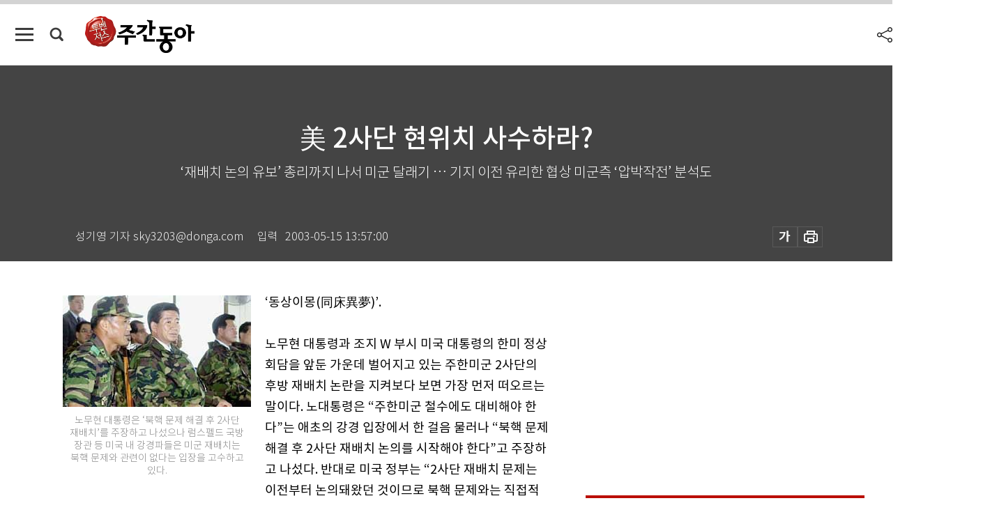

--- FILE ---
content_type: text/html; charset=UTF-8
request_url: https://weekly.donga.com/politics/article/all/11/71184/1
body_size: 16974
content:
<!DOCTYPE html>
<html lang="ko">
<head>
<title>美 2사단 현위치 사수하라?｜주간동아</title>
<meta charset="utf-8" />
<meta http-equiv="X-UA-Compatible" content="IE=edge" />
<meta name='keywords' content='주간동아, 동아일보, 동아닷컴, Weekly.donga.com'>
<meta name='description' content="">
<meta name='writer' content='주간동아'>
<link rel="image_src" href="" />
<link rel='stylesheet' type='text/css' href='https://image.donga.com/magazine/week_w/css/style_sub.css?t=20250410' />
<script data-ad-client='ca-pub-3925768217140661' async src='https://pagead2.googlesyndication.com/pagead/js/adsbygoogle.js'></script>
<!-- dable meta tag -->
<!-- 아이템 ID (필수): 아이템을 식별하기 위해 사용하시는 유일한 키를 입력해 주셔야 하며, 문자 혹은 숫자를 입력하실 수
있으며, 동일한 아이템의 경우, PC와 모바일에서 동일한 아이템 ID 값을 가져야 합니다. -->
<meta content="71184" property="dable:item_id">

<!-- 아이템 작성자(기자명) (필수) -->
<meta content=" 성기영 기자 sky3203@donga.com" property="dable:author">

<!-- 아이템 카테고리 -->
<meta content="정치" property="article:section"> <!-- 메인 카테고리 (필수) -->

<!-- 아이템 작성일(ISO 8601) (필수) -->
<meta content="2003-05-15T13:57:00+09:00" property="article:published_time"> <!-- 예(한국시간 오후 1:20) -->

<meta name='robots' content='max-image-preview:none'/>
<meta property="og:title" content="" />

<meta property="og:type" content="article" />
<meta property="og:site_name" content="주간동아" />
<meta property="og:description" content="" />
<meta property="og:pubdate" content="" />
<meta property='og:url' content='https://weekly.donga.com/politics/article/all/11/71184/1'><meta name='twitter:url' content='https://weekly.donga.com/politics/article/all/11/71184/1' />
<meta name="twitter:card" content="summary_large_image" />
<meta name="twitter:image:src" content="" />
<meta name="twitter:site" content="@dongamedia" />
<meta name="twitter:description" content="" />
<meta name="twitter:title" content="" />
<meta itemprop="name" content="">
<meta itemprop="description" content="">


<link rel='stylesheet' type='text/css' href='https://image.donga.com/magazine/week_m/css/jquery-ui.css' />
<script type="text/javascript" src="https://image.donga.com/donga/js.v.1.0/jquery-latest.js"></script>
<script type='text/javascript' src='https://image.donga.com/donga/js.v.1.0/jquery-ui.js'></script>
<script type='text/javascript' src='https://image.donga.com/donga/js.v.1.0/jquery-cookie.js'></script>
<script type='text/javascript' src='https://image.donga.com/donga/js.v.1.0/donga.js'></script>
<script type="text/javascript" src="https://image.donga.com/donga/js.v.2.0/slick.js"></script>
<link rel="stylesheet" type="text/css" href="https://image.donga.com/donga/css.v.2.0/slick.css"/>
<script type='text/javascript' src="https://image.donga.com/magazine/week_w/js/common.js?t=20260127"></script>
<script async src="https://securepubads.g.doubleclick.net/tag/js/gpt.js"></script>
<script>
  window.googletag = window.googletag || {cmd: []};
  googletag.cmd.push(function() {
    googletag.defineSlot('/106061858/donga_magazine/pc_magazine_300250', [300, 250], 'div-gpt-ad-1697095737422-0').addService(googletag.pubads());
    googletag.defineSlot('/106061858/donga_magazine/pc_magazine_120600', [120, 600], 'div-gpt-ad-1697098371287-0').addService(googletag.pubads());
    googletag.defineSlot('/106061858/pc_magazine_970250_1', [970, 250], 'div-gpt-ad-1697096865331-0').addService(googletag.pubads());
    googletag.defineSlot('/106061858/donga_magazine/pc_magazine_970250_2', [970, 250], 'div-gpt-ad-1697099813812-0').addService(googletag.pubads());
    googletag.pubads().enableSingleRequest();
    googletag.pubads().collapseEmptyDivs();
    googletag.enableServices();
  });
</script>

<script type="text/javascript" src="https://image.donga.com/donga/js.v.1.0/GAbuilder.js?t=20240911"></script>
<script type="text/javascript">
gabuilder = new GAbuilder('GTM-N9BWDNB') ;
let pageviewObj = {
    'up_login_status' : 'N',
        'ep_contentdata_content_id' : '11.71184' ,
        'ep_contentdata_content_title' : '美 2사단 현위치 사수하라?' ,
        'ep_contentdata_delivered_date' : '2003-05-15 13:57:00' ,
        'ep_contentdata_content_category_1depth' : '정치' ,
        'ep_contentdata_content_category_2depth' : '-' ,
        'ep_contentdata_content_type' : '-' ,
        'ep_contentdata_content_tags' : '-' ,
        'ep_contentdata_author_name' : '-' ,
        'ep_contentdata_content_source' : '' ,
        'ep_contentdata_content_multimedia' : '-' ,
        'ep_contentdata_content_characters' : '0' ,
        'ep_contentdata_content_loginwall' : 'N' ,
        'ep_contentdata_content_series' : '-' ,
        'ep_contentdata_content_issue' : '-' ,
        'ep_contentdata_author_dept' : '-'
}
gabuilder.GAScreen(pageviewObj);
</script>

</head>
<body>
    
<!-- Google Tag Manager (noscript) -->
<noscript><iframe src='https://www.googletagmanager.com/ns.html?id=GTM-N9BWDNB' height='0' width='0' style='display:none;visibility:hidden'></iframe></noscript>
<!-- End Google Tag Manager (noscript) -->
        <div id="wrap" class="sub_page">
        <div id="header" class="header view_page">
            <div class="progress_area">
                <div class="progress_bar"></div>
            </div>
            <div class="header_inner">
                <div class="util_box left_box">
                <button class="icon_comm btn_full_menu" type="button"></button>
<button class="icon_comm btn_search" type="button"></button>
<div class="search_box">
    <form action="https://weekly.donga.com/search" method="get">
        <div class="search_bar">
            <input type="text" name="query" id="query" class="top_search" placeholder="검색어를 입력하세요.">
            <button class="icon_comm btn_search" type="submit"></button>
        </div>
    </form>
    <div id="latest_cont" class="latest_cont">
        <div class="list_cont" id="search_saved">
            <span class="tit">최근검색어</span>
            <p class='no_search'>최근 검색어<br /> 내역이 없습니다.</p>
        </div>
        <div id="fun_cont" class="fun_cont">
            <span class='btn_save'>검색어 저장 <button type='button' class='save' data-save='Y'>끄기</button></span>
            <button type="button" class="btn_close icon_com01 close">닫기</button>
        </div>
    </div>
</div>
            <script>
            $('#fun_cont .save').on('click', function () {
                if ( $(this).data('save') == "N" )
                {
                    $(this).data('save', 'Y') ;
                    $(this).html('끄기');
                    $.cookie('WEEKLYsearchWordSave', 'Y', { expires: 365, path: '/', domain: 'donga.com' });
                    $("#latest_cont p").remove() ;
                    $("#latest_cont ul").show() ;

                    let eventObj = {};
                    eventObj = {
                        event_name : 'search_event',
                        ep_button_name : '검색어 저장 켜기',
                        ep_button_area : '헤더',
                        ep_button_category : '공통'
                    }
                    gabuilder.GAEventOBJ(eventObj) ;
                }
                else
                {
                    $(this).data('save', 'N') ;
                    $(this).html('켜기');
                    $.cookie('WEEKLYsearchWordSave', 'N', { expires: 365, path: '/', domain: 'donga.com' });
                    $("#latest_cont ul").hide() ;
                    $("#latest_cont .list_cont .no_search").remove() ;
                    $("#latest_cont .list_cont").append("<p class='no_search'>검색어 저장 기능을<br /> 확인해주세요.</p>") ;

                    let eventObj = {};
                    eventObj = {
                        event_name : 'search_event',
                        ep_button_name : '검색어 저장 끄기',
                        ep_button_area : '헤더',
                        ep_button_category : '공통'
                    }
                    gabuilder.GAEventOBJ(eventObj) ;
                }
                return false;
            });
            $('#latest_cont .btn_del').on('click', function () {
                var word = $(this).data('word') ;
                setCookieSearch(word) ;
                $(this).parent().remove() ;
                return false;
            });
            function setCookieSearch(word)
            {
                $.ajax({
                    type: "GET",
                    url: "https://weekly.donga.com/search?mode=remove&query=" + word ,
                    dataType: "html",
                    success: function (result) {
                    }
                });
            }
            </script>

                </div>
                <h2 class="top_logo">
<a href="https://weekly.donga.com">
    <img src="https://image.donga.com/magazine/week_w/images/common/top_logo.png" alt="주간동아">
</a>
</h2>
<div id="gnb" class="gnb ">
    <ul class="gnb_menu">
        <li><a href="https://weekly.donga.com/coverstory">커버스토리</a></li>
        <li><a href="https://weekly.donga.com/politics">정치</a></li>
        <li><a href="https://weekly.donga.com/economy">경제</a></li>
        <li><a href="https://weekly.donga.com/society">사회</a></li>
        <li><a href="https://weekly.donga.com/inter">국제</a></li>
        <li><a href="https://weekly.donga.com/culture">문화&amp;라이프</a></li>
        <li><a href="https://weekly.donga.com/science">IT&amp;과학</a></li>
        <li><a href="https://weekly.donga.com/sports">스포츠</a></li>
        <li><a href="https://weekly.donga.com/people">피플</a></li>
    </ul>
</div>
                <div class="scroll_title">
                    <h2 class="current_title">美 2사단 현위치 사수하라?</h2>
                    <button class='btn_editnum'><span class='month'>385</span>호 (2003. 5. 22)</button>
                </div>
                <div class="util_box right_box">
                    <button type="button" class="btn_share"></button>
                    <button type="button" class="btn_reply reply_yes">
                        <span class="replyCnt"></span>
                    </button>
                    <div class='login_wrap '>
    <button class='btn_login'><a href='https://secure.donga.com/membership/login.php?gourl=https%3A%2F%2Fweekly.donga.com%2Fpolitics%2Farticle%2Fall%2F11%2F71184%2F1' data-event_name="click_event" data-ep_button_name="로그인" data-ep_button_area="헤더" data-ep_button_category="공통" class='btn_login_gtm'>로그인</a></button>
    <div class='login_list_wrap'>
        <h2 class='user_name'><a href='https://secure.donga.com/membership/info.php'><span class='name'></span> 님</a></h2>
        <h3 class='menu_title'>내 콘텐츠</h3>
        <ul class='login_list'>
            <li>
                <a href='https://weekly.donga.com/Reporter?m=my'>내 구독 기자</a>
                <a href='https://weekly.donga.com/Series?m=my'>내 구독 연재</a>
            </li>
        </ul>
        <a href='https://secure.donga.com/membership/logout.php?gourl=https%3A%2F%2Fweekly.donga.com%2Fpolitics%2Farticle%2Fall%2F11%2F71184%2F1' class='logout'>로그아웃</a>
    </div>
</div>
                </div>
                <div id="shareLayer" class="share_layer">
                    <span class="title">공유하기</span>
                    <ul class="share_list"></ul>
                    <span class="icon_comm btn_close">닫기</span>
                </div>
            </div>
            <div class="full_menu_wrap">
    <div class="inner">
        <script src = 'https://dimg.donga.com/carriage/WEEKLY/cron/weekly_poster/weekly_poster.0.js?t=20260127'></script>
        <div class="menu_box">
            <ul class="menu_list gnb_list">
                <li><a href="https://weekly.donga.com/coverstory">커버스토리</a></li>
                <li><a href="https://weekly.donga.com/politics">정치</a></li>
                <li><a href="https://weekly.donga.com/economy">경제</a></li>
                <li><a href="https://weekly.donga.com/society">사회</a></li>
                <li><a href="https://weekly.donga.com/inter">국제</a></li>
                <li><a href="https://weekly.donga.com/culture">문화&amp;라이프</a></li>
                <li><a href="https://weekly.donga.com/science">IT&amp;과학</a></li>
                <li><a href="https://weekly.donga.com/sports">스포츠</a></li>
                <li><a href="https://weekly.donga.com/people">피플</a></li>
                <li><a href="https://weekly.donga.com/List">전체기사</a></li>
            </ul>
            <ul class="menu_list etc_list">
                <li><a href="https://weekly.donga.com/Series">연재</a></li>
                <li><a href="https://pf.kakao.com/_ExlPxixj" target='_blank'>기사제보</a></li>
                <li><a href="https://weekly.donga.com/Library?c=new">최신호 목차</a></li>
                <li><a href="https://web.donga.com/order/magazine/subscription.php" target="_blank">구독신청</a></li>
                <li><a href="https://weekly.donga.com/Library">라이브러리</a></li>
                <li><a href="https://weekly.donga.com/Docs?m=ad">광고안내</a></li>
                <li><a href="https://weekly.donga.com/Reporter">기자페이지</a></li>
            </ul>
        </div>
    </div>
</div>
        </div>
    
            <div class="editart_list_wrap">
            <div class="editart_list">
                <div class="title_cont">
                    <h3 class='title'>주간동아 <span class='month_num'>385</span>호</h3>
                    <button class="btn_all"><a href="https://weekly.donga.com/Library?c=385">전체목차보기</a></button>
                    <button class="btn_close"></button>
                    <h4 class='pub_date'>..</h4>
                </div>
                <ul class="editart_list_contents">
                        <li class='list_cate'><h5 class='category'>커버스토리</h5><ul class='contents_list'><li><a href='https://weekly.donga.com/coverstory/article/01/11/71187/1'>전국은 지금   춤의 열기 속으로</a></li><li><a href='https://weekly.donga.com/coverstory/article/01/11/71186/1'>‘왈츠’에서 ‘살사’까지   파란의 100년</a></li><li><a href='https://weekly.donga.com/coverstory/article/01/11/71185/1'>돌리고 돌다 보니 어느새 녹초</a></li></ul></li><li class='list_cate'><h5 class='category'></h5><ul class='contents_list'><li><a href='https://weekly.donga.com//article/02/11/71182/1'>특명! 총선에서 ‘잡초’뽑아라</a></li><li><a href='https://weekly.donga.com//article/02/11/71181/1'>“기호 2번은 지켜가면서 … ”  </a></li><li><a href='https://weekly.donga.com//article/02/11/71180/1'>“지지도 1위 당 왜 깨려 하나”</a></li><li><a href='https://weekly.donga.com//article/02/11/71179/1'>야당 젊은 피도 흐르고 싶어라</a></li><li><a href='https://weekly.donga.com//article/02/11/71165/1'>그를 도시의 ‘관객 사냥 꾼’이라 부른다</a></li><li><a href='https://weekly.donga.com//article/02/11/71164/1'>“ 포스트 송강호 저요 저” </a></li></ul></li><li class='list_cate'><h5 class='category'>정치</h5><ul class='contents_list'><li><a href='https://weekly.donga.com/politics/article/03/11/71184/1'>美 2사단 현위치 사수하라?</a></li><li><a href='https://weekly.donga.com/politics/article/03/11/71183/1'>“창당 주역이 당 이끄는 것이 순리”</a></li><li><a href='https://weekly.donga.com/politics/article/03/11/71174/1'>대사관은 우체국이 아니다.</a></li><li><a href='https://weekly.donga.com/politics/article/03/11/71172/1'>참외밭에서 신발 끈 고쳐 맨 유인태 수석</a></li></ul></li><li class='list_cate'><h5 class='category'>경제</h5><ul class='contents_list'><li><a href='https://weekly.donga.com/economy/article/04/11/71178/1'>안면도 개발 물거품 되나</a></li><li><a href='https://weekly.donga.com/economy/article/04/11/71177/1'>자~ 옷은 인터넷쇼핑몰서 ‘골라 골라’</a></li></ul></li><li class='list_cate'><h5 class='category'>사회</h5><ul class='contents_list'><li><a href='https://weekly.donga.com/society/article/05/11/71173/1'>상처 입은 ‘금통위’ 금리 논의 효과 낼까</a></li><li><a href='https://weekly.donga.com/society/article/05/11/71171/1'>“측정 기준 바꾸면 해결?” 산자부 자동차 연비 무지</a></li><li><a href='https://weekly.donga.com/society/article/05/11/71170/1'>미래의 동량들, 장원 급제를 꿈꾸며</a></li></ul></li><li class='list_cate'><h5 class='category'>국제</h5><ul class='contents_list'><li><a href='https://weekly.donga.com/inter/article/06/11/71188/1'>교황청과 나치 ‘부적절한 거래’</a></li><li><a href='https://weekly.donga.com/inter/article/06/11/71168/1'>부시, 전쟁 끝나도 고민은 계속</a></li><li><a href='https://weekly.donga.com/inter/article/06/11/71167/1'>프랑스, 반전 함성이 한숨으로</a></li></ul></li><li class='list_cate'><h5 class='category'>문화&라이프</h5><ul class='contents_list'><li><a href='https://weekly.donga.com/culture/article/07/11/71169/1'>잡초 뽑기</a></li><li><a href='https://weekly.donga.com/culture/article/07/11/71166/1'>참여정부 문화판 변했군 변했어!</a></li><li><a href='https://weekly.donga.com/culture/article/07/11/71157/1'>20030516 ∼ 20030522</a></li><li><a href='https://weekly.donga.com/culture/article/07/11/71156/1'>거참, 볼수록 신기하고 새롭네</a></li><li><a href='https://weekly.donga.com/culture/article/07/11/71155/1'>“삶의 천국을 원해? … 위선을 걷어내”</a></li><li><a href='https://weekly.donga.com/culture/article/07/11/71154/1'>공업도시 → 미술도시 대변신 … 서울시 ‘벤치마킹’ 훌륭한 모델</a></li><li><a href='https://weekly.donga.com/culture/article/07/11/71153/1'>종이에 옮긴 수목원의  四季</a></li><li><a href='https://weekly.donga.com/culture/article/07/11/71152/1'>한국 지식사회의 서글픈 초상</a></li><li><a href='https://weekly.donga.com/culture/article/07/11/71151/1'>로베르네 집 外</a></li><li><a href='https://weekly.donga.com/culture/article/07/11/71148/1'>‘일지매’ 표창에  ‘센 돌’  급브레이크</a></li><li><a href='https://weekly.donga.com/culture/article/07/11/71146/1'>1년 내내 꽃잔치 ‘거대한 도시정원’</a></li></ul></li><li class='list_cate'><h5 class='category'>IT&과학</h5><ul class='contents_list'><li><a href='https://weekly.donga.com/science/article/08/11/71163/1'>족적이 듣고 혈흔이 증언 범인 꼼짝 마!</a></li><li><a href='https://weekly.donga.com/science/article/08/11/71162/1'>“베트남전 다이옥신 사용량 美 발표의 두 배”</a></li><li><a href='https://weekly.donga.com/science/article/08/11/71161/1'>저작권 논쟁 속편 ‘동영상 서비스’</a></li><li><a href='https://weekly.donga.com/science/article/08/11/71160/1'>걸핏하면 목이 쉬고 컬컬하네</a></li><li><a href='https://weekly.donga.com/science/article/08/11/71159/1'>여름은 여드름 악화시키는 계절</a></li><li><a href='https://weekly.donga.com/science/article/08/11/71158/1'>아래턱 원위치! 외모 콤플렉스여 가라!</a></li><li><a href='https://weekly.donga.com/science/article/08/11/71147/1'>테스토스테론은 남성의 힘</a></li></ul></li><li class='list_cate'><h5 class='category'>스포츠</h5><ul class='contents_list'><li><a href='https://weekly.donga.com/sports/article/09/11/71150/1'>통계조차 없는 국내 골프장  ‘안전사고’</a></li><li><a href='https://weekly.donga.com/sports/article/09/11/71149/1'>“코엘류호 원톱 내가 적임자”</a></li></ul></li><li class='list_cate'><h5 class='category'>피플</h5><ul class='contents_list'><li><a href='https://weekly.donga.com/people/article/10/11/71176/1'>온라인 게임 ‘라그나로크’ 세계 정복 신화창조</a></li><li><a href='https://weekly.donga.com/people/article/10/11/71175/1'>직업 외교관 … 이라크 재건 지휘봉 잡다</a></li><li><a href='https://weekly.donga.com/people/article/10/11/71145/1'>상한가 옥한흠 목사</a></li><li><a href='https://weekly.donga.com/people/article/10/11/71144/1'>“외국인 노동자 차별 이제 그만!”</a></li><li><a href='https://weekly.donga.com/people/article/10/11/71143/1'>일심동체 국토 종단기  ‘책으로’</a></li><li><a href='https://weekly.donga.com/people/article/10/11/71142/1'>쌀과 예술 만나게 한  ‘ 農心 징검다리’</a></li><li><a href='https://weekly.donga.com/people/article/10/11/71141/1'>‘투란도트’ 공연의 숨은 ‘일등 공신’</a></li><li><a href='https://weekly.donga.com/people/article/10/11/71140/1'>함흥차사인 동생이 그리워요</a></li><li><a href='https://weekly.donga.com/people/article/10/11/71139/1'>스포츠 스타,  외교에 적극 활용하길</a></li><li><a href='https://weekly.donga.com/people/article/10/11/71138/1'>사전에 끼워주고 싶지 않은 말 </a></li></ul></li>
                </ul>
            </div>
        </div>        <div id="contents">
            <div class="article_wrap">
                <div class="article_top">
                    <div class="inner">
                        <h3 class="sub_title"></h3>
                        <p class="title_text">美 2사단 현위치 사수하라?</p>
                        <p class="title_sub_text">‘재배치 논의 유보’ 총리까지 나서 미군 달래기 … 기지 이전 유리한 협상 미군측 ‘압박작전’ 분석도</p>
                        <div class="top_below_box">
                            <li class='info_write'><h4 class='info_writer'><p class='name'> 성기영 기자 sky3203@donga.com</p></h4><p class='info_time'>입력<span class='time'>2003-05-15 13:57:00</span></p></li>
                            <div class="util_box">
                                <button type="button" class="btn_util btn_font"></button>
                                <button type="button" class="btn_util btn_print"></button>
                                
                            </div>
                            <div id="fontLayer" class="font_layer">
                                <span class="title">글자크기 설정</span>
                                <span class="font_size">
                                    <button type="button" class="btn_font01">가</button>
                                    <button type="button" class="btn_font02">가</button>
                                    <button type="button" class="btn_font03 on">가</button>
                                    <button type="button" class="btn_font04">가</button>
                                </span>
                                <span class="icon_com01 btn_close">닫기</span>
                            </div>
                        </div>
                    </div>
                </div>
                <div class="article_contents">
                    <div class="inner">
                        <div class="content">
                            <div class="article_view">
                            
                            <div class='photo_left'><img src='https://dimg.donga.com/egc/CDB/WEEKLY/Article/20/03/05/15/200305150500024_1.jpg' alt='美 2사단 현위치 사수하라?'><p class='desc' style='width:270px;'>노무현 대통령은 ‘북핵 문제 해결 후 2사단 재배치’를 주장하고 나섰으나 럼스펠드 국방장관 등 미국 내 강경파들은 미군 재배치는 북핵 문제와 관련이 없다는 입장을 고수하고 있다. 
</p></div>‘동상이몽(同床異夢)’.<br><br>노무현 대통령과 조지 W 부시 미국 대통령의 한미 정상회담을 앞둔 가운데 벌어지고 있는 주한미군 2사단의 후방 재배치 논란을 지켜보다 보면 가장 먼저 떠오르는 말이다. 노대통령은 “주한미군 철수에도 대비해야 한다”는 애초의 강경 입장에서 한 걸음 물러나 “북핵 문제 해결 후 2사단 재배치 논의를 시작해야 한다”고 주장하고 나섰다. 반대로 미국 정부는 “2사단 재배치 문제는 이전부터 논의돼왔던 것이므로 북핵 문제와는 직접적 관련이 없다”는 입장을 고수하고 있다. <br><br>상황이 꼬이는 듯하자 급기야 고건 국무총리가 5월9일 사상 처음으로 미 2사단을 방문해 도로 확장 등 편의시설 제공을 약속하는 ‘새마을운동식’ 접근법까지 동원하기에 이르렀다. 손길승 회장 등 전국경제인연합회(이하 전경련) 일행의 2사단 방문에 이어 이제 정부가 직접 나서 미 2사단을 붙잡아놓기 위해 총력을 다하는 상황이 연출되고 있는 것이다.  <br><br>다행인지 불행인지, 이러한 노력에 힘입어 한미 정상회담 직후 채택될 공동성명에서 2사단 재배치 문제를 장기과제로 넘기기로 사전 합의했다는 소식이 우리측 관계자들의 입을 통해 흘러나오고 있다. 그러나 2사단 재배치 논의를 일단 유예하는 조건으로 미국측에 어떤 ‘선물’을 주었는지에 대해서는 전혀 알려지지 않고 있다. <br><br><b>‘장기과제’ 사전 합의 소식 흘러나와</b><br><br><script type='text/javascript' src='https://image.donga.com/dac/MAGAZINE/PC/magazine_common_view_middle_5para_01.js'></script><br><br>주한미군 재배치 문제는 사실 여중생 장갑차 사망사건 이후 반미 기류 속에서 불거진 문제도 아니고 노대통령 취임 이후 새롭게 제기된 이슈도 아니다. 거슬러 올라가면 미 의회가 1989년 냉전종식의 분위기 속에서 ‘넌-워너 수정안’을 통과시키면서 3단계 주한미군 조정안을 마련할 때부터 예고되었던 사안으로, 90년대 초 미 의회의 동아시아전략구상(EASI)에서도 중요하게 언급됐었다. <br><br>미국은 9·11 테러 이후 군체계를 해군과 공군 위주의 신속대응군 체제로 재편하겠다는 계획을 세운 바 있다. 주한미군도 이 같은 전략 변화에 따른 조정이 필요한 것은 불문가지의 사실. 미국의 한 군사 소식통은 “한반도 핵 위기가 불거진 상황에서 주한미군 재배치 문제가 전면에 떠올라 유감이지만 주한미군 재배치의 근본 목적은 해외 주둔 미군의 전반적 전략 개념 변화에 따른 것”이라고 설명했다. 워싱턴의 한 외교 소식통 역시 “최근 한국 정부가 2사단 재배치 문제를 놓고 미국 정부를 상대로 막후 협상을 벌이는 데 대해 미국 정부 내의 분위기는 다소 냉소적”이라고 말했다. <br><br>그래서 일부에서는 이미 2사단 후방 배치 문제를 놓고 미 정부 내 강경파의 ‘노무현 길들이기’가 시작된 것 아니냐는 이야기도 나오고 있는 상황이다. 미국이 최근 ‘북핵 딜레마’에 빠진 노무현 정부에게 ‘재배치 이전 한미 간 협의’라는 유인구를 던지면서 노대통령의 헛스윙을 유도하고 있다는 것. 그렇지 않아도 한국 내에서의 미군 철수 논란과 반미감정을 탐탁지 않게 여기던 미국은 북핵 딜레마에 빠진 한국 정부의 처지를 활용해 향후 기지 이전 협상에서 유리한 고지를 차지하기 위해 다양한 포석을 구사하고 있다는 분석이다.<br><br>그동안 몇 차례에 걸친 미군 철수의 역사를 보더라도, 닉슨 대통령 시절이나 카터 대통령 시절 모두 미국이 한국 정부와의 협의 없이 철군을 단행함으로써 미군 철수 문제가 국내 정치 문제로 비화하는 경우가 적지 않았다. 이런 점을 감안할 때 미군의 일방적 재배치는 국내 정치적으로 노대통령에게 부담스런 상황으로 이어질 수도 있다. 미국 역시 이런 점을 읽고 노대통령을 압박하고 있다는 것이다. <br><br>미국은 이미 1990년 내놓은 EASI에서 현재 논란이 되고 있는 주한미군 2사단 후방배치안을 포함, 동아시아 주둔 미군을 재조정해 군사능력 향상에 상응하는 만큼의 지상군 병력을 줄여 이 지역 전력의 내실화를 꾀하겠다는 방침을 밝힌 바 있다. 지금처럼 비무장지대 코앞에 정예병력을 전진배치해 놓는 방식은 변화된 전략 개념을 반영하지 못하고 있다는 판단에 따른 것이다. <br><br>그러나 일부 비판론자들은 2사단의 한강 이남 배치를 또 다른 맥락에서 해석하기도 한다. 이들은 미국의 2사단 재배치론에는 2사단 병력을 북한의 장거리포와 다연장포 사거리에서 빼내려고 하는 의도가 깔려 있다고 주장한다. 미국은 이를 통해 자국 해·공군이 북한을 공격하는 데 따른 장애물을 제거하겠다는 속내를 깔고 있다는 것이다. 이들 비판론자들은 휴전선 일대에 집중배치되어 있는 북한의 장거리포가 유사시 서울과 수도권 내 미군시설을 ‘인질’로 삼기 위한 것이라는 점을 강조한다. <br><br><b>美 보수파 “한국 방어 능력 충분”</b><br><br>그러나 미국측 관계자들은 이러한 지적을 강하게 부인하고 있다. 미국 내 보수세력의 목소리를 대변하는 케이토 연구소의 더글러스 밴도우 연구원은 “한국에서 미군이 환영받지 못한다면 더 이상 주둔할 필요가 없다”면서 “주한미군이 철수하더라도 한국이 자체 방어할 수 있는 능력은 충분하다”고 주장했다. 그는 미국 내 싱크탱크의 안보 전문가들 중에서도 주한미군 철수를 가장 강력하게 주장해온 사람 중 한 명이다. <br><br>지금까지의 전개 과정만을 놓고 보면 일단 한미 정상회담을 통해 2사단 재배치 문제만큼은 한국의 의도대로 갈등을 봉합하는 선에서 마무리될 것으로 보인다. 그러나 이러한 ‘긍정적’ 신호에도 여전히 워싱턴의 시각이 크게 달라졌다는 증거가 보이지 않는다. 노대통령이 ‘북핵 해결 후 주한미군 재배치’를 언급한 4월11일 이후 한국언론을 통해 전달된 미 국방부 관계자의 반응은 대부분 “북핵 해결 이후까지 기다릴 필요가 없다”는 것으로 요약된다. 2사단 재배치 문제가 지금 당장 시행될 사안이 아니라 한국과의 협의 하에 청사진을 만든 다음 몇 년에 걸쳐 추진될 사항인 만큼 ‘북핵’이라는 변수 때문에 이를 마냥 늦출 필요는 없다는 것이다. <br><br>설령 미국이 ‘북핵 해결 이후 재배치’라는 한국측 입장에 동의한다 하더라도 어디까지를 ‘북핵 해결’로 보아야 할 것인지도 여전히 과제로 남아 있다. 완전한 핵 동결 선언까지를 북핵 해결로 보고 2사단 재배치 논의를 재개할 것인지, 아니면 중유 공급 재개 단계에서 2사단 문제를 논의할 수 있을 것인지가 또 하나의 관건이라는 것. <br><br>한미 정상회담을 앞두고 워싱턴에서 상황을 지켜보고 있는 한국 전문가들의 견해 역시 이러한 분석과 크게 다르지 않다. 미국 국방연구원 캐티 오 책임연구원은 “한미 간의 불편한 관계로 인해 미국의 2사단 재배치 논의를 사실 그대로 받아들이려고 하지 않고 확대해석하는 것이 가장 큰 문제”라고 지적했다. 오연구원은 또 “2사단 재배치 문제를 무조건 북핵 문제와 연결지어 해석하려는 태도로는 미국이 한국 정부에 공감하게 하기 어려울 것”이라고 지적하기도 했다. 주한미군뿐만이 아닌, 독일 등에 주둔한 해외 주둔 미군 전반에 대한 재조정 과정에서 나오는 이야기를 북핵 문제와 연결짓는 것은 ‘우물 안 개구리식’ 사고라는 것이다. <br><br>그런 의미에서 한미 정상회담을 통해 2사단 재배치 논의를 유예한다고 하더라도 이는 문제의 해결이 아니라 시작이라는 관점이 더욱 설득력을 얻고 있다. 국방부에서는 2사단 이전을 위한 대체 부지 마련을 위해 수조원의 예산과 30년 정도의 기간이 소요될 것이라고 분석한 바 있다.<br><br>
                            </div>
                            <div class="article_bottom">
                                <!-- 키워드 -->
                                
                                <!-- //키워드 -->
                                <!-- 관련 기획/연재 -->
                                
                                <!-- //관련 기획/연재 -->
                                
                                <!-- //댓글 -->
                                                    <div class="reply_wrap">
                        <div class="reply_box">
                            <link rel='stylesheet' type='text/css' href='https://image.donga.com/donga/css.v.2.0/donga_reply.css?t=20230913' />
                            <script type='text/javascript' src='https://image.donga.com/donga/js.v.4.0/spintop-comment.js?t=20230913'></script>
                            <a name='replyLayer'></a>
                            <div class="reply_top">
                                <span class="title">댓글</span>
                                <span class="txt"><em id='replyCnt' class='replyCnt'>0</em>개</span>
                            </div>
                            <div class='login_box'><a href='javascript:void(0);'  onclick="javascript:gabuilder.setMakeCookiePV('댓글', 'ga4Articleinfo', 'donga.com', 10, 'https://secure.donga.com/membership/login.php?gourl=https%3A%2F%2Fweekly.donga.com%2Fpolitics%2Farticle%2Fall%2F11%2F71184%2F1?comm'); return false;">의견을 남겨주세요. </a></div>
                            <div id='spinTopBestLayer' class='reply_con'></div>
                            <div class="more" style="display:block">
                                <a href="javascript:void(0);" class="btn_more" onclick="javascript:replyLayerPopup();" >
                                    <span class="txt_more">전체 댓글 <span class="replyCnt">0</span>개 보기</span>
                                    <span class="icon_com icon_more"></span>
                                </a>
                            </div>
                        </div>
                    </div>
                    <div id="replyLayerPopup">
                        <div class="reply_layer_con">
                            <div class="reply_box">
                                <a name='replyLayer'></a>
                                <div class="reply_top_wrap">
                                    <div class="reply_top">
                                        <span class="title">댓글</span>
                                        <span class="txt"><em class='replyCnt'>0</em>개</span>
                                    </div>
                                    <span class="layer_close" onclick="javascript:return replyPopupObj.hide();">닫기</span>
                                </div>
                                <div id="spinTopLayer"></div>
                            </div>
                            <div id="reply_gather"></div>
                        </div>
                    </div>

                            </div>
                        </div>
                        <!-- EAST -->
                        <div class="aside">
                            <div class="aside_top_ad">
                                <div class="tem_ad02"><!-- /106061858/donga_magazine/pc_magazine_300250 -->
<div id='div-gpt-ad-1697095737422-0' style='min-width: 300px; min-height: 250px;'>
  <script>
    googletag.cmd.push(function() { googletag.display('div-gpt-ad-1697095737422-0'); });
  </script>
</div></div>
                            </div>
                            <div class="aside_track prjct_srs">
                                <div class="aside_list_box prjct_srs">
                                    <ul class="aside_slide_list">
                                        <li class='list_item'><div class='title_cont'><h4 class='sub_title'>기획·연재</h4><h3 class='title'><a href='https://weekly.donga.com/Series?c=990456' data-event_name="click_content_event" data-ep_button_name="투(投)벤저스" data-ep_button_area="기획·연재" data-ep_button_category="기사뷰">투(投)벤저스</a></h3><button type='button' class='btn_subscribe'  data-scrap='990456' data-scrap_type='series' data-scrap_name='투(投)벤저스' data-scrap_idx='/economy/article/04/13/6072409/1' >구독</button></div><div class='list_cont'><a href='https://weekly.donga.com/economy/article/04/13/6072409/1' data-event_name="click_content_event" data-ep_button_name="메모리 반도체 ‘금값’에 노트북 등 전자제품 가격 급등" data-ep_button_area="기획·연재" data-ep_button_category="기사뷰">
                    <div class='thumb'><img src='https://dimg.donga.com/a/150/90/90/1/ugc/CDB/WEEKLY/Article/69/77/1c/81/69771c8106cea0a0a0a.png' alt=''></div>
                    <div class='info'>
                    <p>메모리 반도체 ‘금값’에 노트북 등 전자제품 가격 급등</p>
                    </div>
                    </a><a href='https://weekly.donga.com/economy/article/04/13/6072385/1' data-event_name="click_content_event" data-ep_button_name="[영상] “친환경 선박, 방산 수주 증가… 국내 조선업 호황 몇십 년 이어질 듯”" data-ep_button_area="기획·연재" data-ep_button_category="기사뷰">
                    <div class='thumb'><img src='https://dimg.donga.com/a/150/90/90/1/ugc/CDB/WEEKLY/Article/69/77/1c/45/69771c450776a0a0a0a.jpg' alt=''></div>
                    <div class='info'>
                    <p>[영상] “친환경 선박, 방산 수주 증가… 국내 조선업 호황 몇십 년 이어질 듯”</p>
                    </div>
                    </a><a href='https://weekly.donga.com/economy/article/04/13/6072370/1' data-event_name="click_content_event" data-ep_button_name="다시 부상한 트럼프發 불확실성… 단기 노이즈 가능성" data-ep_button_area="기획·연재" data-ep_button_category="기사뷰">
                    <div class='thumb'><img src='https://dimg.donga.com/a/150/90/90/1/ugc/CDB/WEEKLY/Article/69/76/a6/d9/6976a6d905dfa0a0a0a.png' alt=''></div>
                    <div class='info'>
                    <p>다시 부상한 트럼프發 불확실성… 단기 노이즈 가능성</p>
                    </div>
                    </a></div></li><li class='list_item'><div class='title_cont'><h4 class='sub_title'>기획·연재</h4><h3 class='title'><a href='https://weekly.donga.com/Series?c=990466' data-event_name="click_content_event" data-ep_button_name="돈의 심리" data-ep_button_area="기획·연재" data-ep_button_category="기사뷰">돈의 심리</a></h3><button type='button' class='btn_subscribe'  data-scrap='990466' data-scrap_type='series' data-scrap_name='돈의 심리' data-scrap_idx='//article/990466/13/6072775/1' >구독</button></div><div class='list_cont'><a href='https://weekly.donga.com//article/990466/13/6072775/1' data-event_name="click_content_event" data-ep_button_name="상승장에서 번 큰돈, 실력일까 운일까" data-ep_button_area="기획·연재" data-ep_button_category="기사뷰">
                    <div class='thumb'><img src='https://dimg.donga.com/a/150/90/90/1/ugc/CDB/WEEKLY/Article/69/73/36/89/697336892516a0a0a0a.jpg' alt=''></div>
                    <div class='info'>
                    <p>상승장에서 번 큰돈, 실력일까 운일까</p>
                    </div>
                    </a><a href='https://weekly.donga.com//article/990466/13/6061423/1' data-event_name="click_content_event" data-ep_button_name="부자가 돈보다 중요하게 생각하는 건 시간" data-ep_button_area="기획·연재" data-ep_button_category="기사뷰">
                    <div class='thumb'><img src='https://dimg.donga.com/a/150/90/90/1/ugc/CDB/WEEKLY/Article/69/69/f0/48/6969f048264da0a0a0a.jpg' alt=''></div>
                    <div class='info'>
                    <p>부자가 돈보다 중요하게 생각하는 건 시간</p>
                    </div>
                    </a><a href='https://weekly.donga.com//article/990466/13/6051571/1' data-event_name="click_content_event" data-ep_button_name="주택 보유세 올리면 집값도 뛴다" data-ep_button_area="기획·연재" data-ep_button_category="기사뷰">
                    <div class='thumb'><img src='https://dimg.donga.com/a/150/90/90/1/ugc/CDB/WEEKLY/Article/69/61/a2/7b/6961a27b1fd3a0a0a0a.png' alt=''></div>
                    <div class='info'>
                    <p>주택 보유세 올리면 집값도 뛴다</p>
                    </div>
                    </a></div></li><li class='list_item'><div class='title_cont'><h4 class='sub_title'>기획·연재</h4><h3 class='title'><a href='https://weekly.donga.com/Series?c=990927' data-event_name="click_content_event" data-ep_button_name="위클리 해축" data-ep_button_area="기획·연재" data-ep_button_category="기사뷰">위클리 해축</a></h3><button type='button' class='btn_subscribe'  data-scrap='990927' data-scrap_type='series' data-scrap_name='위클리 해축' data-scrap_idx='//article/990927/13/6072262/1' >구독</button></div><div class='list_cont'><a href='https://weekly.donga.com//article/990927/13/6072262/1' data-event_name="click_content_event" data-ep_button_name="승률 36%에 구단 탓까지… 맨유, 아모링 감독 전격 경질" data-ep_button_area="기획·연재" data-ep_button_category="기사뷰">
                    <div class='thumb'><img src='https://dimg.donga.com/a/150/90/90/1/ugc/CDB/WEEKLY/Article/69/73/01/d5/697301d50948a0a0a0a.jpg' alt=''></div>
                    <div class='info'>
                    <p>승률 36%에 구단 탓까지… 맨유, 아모링 감독 전격 경질</p>
                    </div>
                    </a><a href='https://weekly.donga.com//article/990927/13/6061492/1' data-event_name="click_content_event" data-ep_button_name="‘아스널 전술의 시작과 끝’ 라이스, EPL과 월드컵 동시 우승 노린다" data-ep_button_area="기획·연재" data-ep_button_category="기사뷰">
                    <div class='thumb'><img src='https://dimg.donga.com/a/150/90/90/1/ugc/CDB/WEEKLY/Article/69/69/f5/ac/6969f5ac0d04a0a0a0a.jpg' alt=''></div>
                    <div class='info'>
                    <p>‘아스널 전술의 시작과 끝’ 라이스, EPL과 월드컵 동시 우승 노린다</p>
                    </div>
                    </a><a href='https://weekly.donga.com//article/990927/13/6050224/1' data-event_name="click_content_event" data-ep_button_name="맨시티, ‘특급 골잡이’ 세메뇨 영입으로 공격 퍼즐 완성 노린다" data-ep_button_area="기획·연재" data-ep_button_category="기사뷰">
                    <div class='thumb'><img src='https://dimg.donga.com/a/150/90/90/1/ugc/CDB/WEEKLY/Article/69/60/8b/70/69608b702023a0a0a0a.jpg' alt=''></div>
                    <div class='info'>
                    <p>맨시티, ‘특급 골잡이’ 세메뇨 영입으로 공격 퍼즐 완성 노린다</p>
                    </div>
                    </a></div></li><li class='list_item'><div class='title_cont'><h4 class='sub_title'>기획·연재</h4><h3 class='title'><a href='https://weekly.donga.com/Series?c=990784' data-event_name="click_content_event" data-ep_button_name="김상하의 이게 뭐Z?" data-ep_button_area="기획·연재" data-ep_button_category="기사뷰">김상하의 이게 뭐Z?</a></h3><button type='button' class='btn_subscribe'  data-scrap='990784' data-scrap_type='series' data-scrap_name='김상하의 이게 뭐Z?' data-scrap_idx='//article/0701/13/6065425/1' >구독</button></div><div class='list_cont'><a href='https://weekly.donga.com//article/0701/13/6065425/1' data-event_name="click_content_event" data-ep_button_name="‘쩝쩝박사’ 학위 탐내는 Z세대" data-ep_button_area="기획·연재" data-ep_button_category="기사뷰">
                    <div class='thumb'><img src='https://dimg.donga.com/a/150/90/90/1/ugc/CDB/WEEKLY/Article/69/6d/b8/b8/696db8b80aa0a0a0a0a.png' alt=''></div>
                    <div class='info'>
                    <p>‘쩝쩝박사’ 학위 탐내는 Z세대</p>
                    </div>
                    </a><a href='https://weekly.donga.com//article/0701/13/6054589/1' data-event_name="click_content_event" data-ep_button_name="Z세대의 ‘N인N색’ 새해맞이" data-ep_button_area="기획·연재" data-ep_button_category="기사뷰">
                    <div class='thumb'><img src='https://dimg.donga.com/a/150/90/90/1/ugc/CDB/WEEKLY/Article/69/64/b7/63/6964b7630f16a0a0a0a.png' alt=''></div>
                    <div class='info'>
                    <p>Z세대의 ‘N인N색’ 새해맞이</p>
                    </div>
                    </a><a href='https://weekly.donga.com//article/990784/13/6039403/1' data-event_name="click_content_event" data-ep_button_name="Z세대가 선택한 ‘추억 소환’ 유행" data-ep_button_area="기획·연재" data-ep_button_category="기사뷰">
                    <div class='thumb'><img src='https://dimg.donga.com/a/150/90/90/1/ugc/CDB/WEEKLY/Article/69/57/51/c0/695751c00fb1a0a0a0a.jpg' alt=''></div>
                    <div class='info'>
                    <p>Z세대가 선택한 ‘추억 소환’ 유행</p>
                    </div>
                    </a></div></li>
                                    </ul>
                                    <div class="dot_box"></div>
                                </div>
                            </div>

<script>
    $(document).ready(function () {
        let max_scroll = 0;
        function progressBarArticle(titleDiv, contentDiv, footerDiv, progressBarObj) {
            if (titleDiv.length > 0 && contentDiv.length > 0 && footerDiv.length > 0 && progressBarObj.length > 0) {
                let windowHeight = $(window).height();
                let titleDivHeight = titleDiv.outerHeight(true);
                let footerHeight = footerDiv.outerHeight(true);
                let targetDivTop = contentDiv.offset().top - titleDivHeight - $(window).scrollTop();
                let progress = 0;
                if (targetDivTop <= 0) {
                    let articleHeight = contentDiv.height() + titleDivHeight - footerHeight;
                    let targetDivBottom = targetDivTop + articleHeight;
                    if (targetDivBottom > 0) {
                        progress = (1 - (targetDivBottom / articleHeight)) * 100;
                    } else {
                        progress = 100;
                    }
                } else {
                    progress = 0;
                }
                progressBarObj.width(progress + '%');
                if (progress > max_scroll) {
                    max_scroll = progress
                    if (progress > 100) {
                        max_scroll = 100;
                    }
                }
            }
        }

        $(window).scroll(function () {
            progressBarArticle($('#contents .article_top'), $('.article_view'), $('.article_bottom'), $('.progress_bar'));
        });

        window.replyPopupObj = Popup($('#replyLayerPopup'), {
            vertical: 'top',     /* top, bottom, center */
            horizontal: 'right',  /* left, right, center */
            //effect: 'blind',  /* clip slide blind */
            //direction: 'right',   /* up, down, left, right */
            duration: 0.1
        });

        $('.btn_reply').on('click', function () {
            replyPopupObj.show();
        });
    })
</script>
<script>
    window.replyPopupObj = Popup( $( '#replyLayerPopup' ), {
    	vertical: 'top',     /* top, bottom, center */
    	horizontal: 'right',  /* left, right, center */
    	//effect: 'blind',  /* clip slide blind */
    	//direction: 'right',   /* up, down, left, right */
    	duration: 0.1
    });

    var spinTopParams = new Array();
    spinTopParams['length'] = '10' ;
    spinTopParams['show'] = '3';
    spinTopParams['anchor'] = '0';
    spinTopParams['site'] = 'weekly.donga.com' ;
    spinTopParams['newsid'] = 'WEEKLY.71184' ;
    spinTopParams['newsurl'] = 'https://weekly.donga.com/politics/article/all/11/71184/1' ;
    spinTopParams['newstitle'] = '美 2사단 현위치 사수하라?' ;
    spinTopParams['newsimage'] = '' ;


    var chk_comment = true;
    $(window).scroll(function(){
        if( chk_comment && ($(window).scrollTop() > $(".reply_wrap").position().top - $(window).height()) )
        {
            chk_comment = false;
            _spinTopBest(spinTopParams, 1) ;

        }
    });


    function replyLayerPopup( cSort )
    {
        replyPopupObj.show();
    }
    function callCSset(key, val)
    {
        var targetUrl = "/HUB/common/cs.php?s="+key+"&u="+val ;
        $.ajax( {
            type: "GET",
            url: targetUrl,
            dataType: "html",
            success: function (result) {
            }
        });
    }
$(document).ready( function()
{
    _spinTopCount(spinTopParams);
    _spinTopNewsInfo(spinTopParams) ;
    _spinTop (spinTopParams, 1, 0 ) ;
    

    $('.article_view').css({'font-size':'18px'});

    $('.btn_recommend').attr('onclick', '_spinTopLike(spinTopParams);');

    $('body').on('click', '#spinTopLayerCommentListMore', function(){
        _spinTopBest(spinTopParams, 1) ;
    });

    $('.btn_print').on('click', function(){
        window.open( 'https://weekly.donga.com/Print?cid=71184',  'Print',  "width=720, height=700, scrollbars=yes, resizable=yes");
    });

    $('.btn_pdf').on('click', function(){
        window.open( 'https://web.donga.com/pdf/pdf_viewer.php?vcid=&prod=WEEKLY',  'pdf_viewer',  "");
    });

    $('.btn_share').on('click',function(){
        snsShare();
    });

    $('.font_layer .font_size').find('button').on('click',function(){
        var fontArr = [14, 16, 18, 20];
        var fontIndex = $(this).index();
        callCSset('pfs',  fontArr[fontIndex]) ;
    })
});

</script>
<script type='text/javascript' src='https://image.donga.com/js/kakao.link.js'></script>
<script type='text/javascript' src='https://image.donga.com/donga/js/kakao-latest.min.js'></script>
<script type='text/javascript' src='https://image.donga.com/donga/js.v.1.0/clipboard.min.js'></script>
<script>
    Kakao.init('74003f1ebb803306a161656f4cfe34c4');
    function snsShare()
    {
        var post = new Object() ;
        post.p0 = '美 2사단 현위치 사수하라? : 신동아';
        post.p1 = '‘동상이몽(同床異夢)’.노무현 대통령과 조지 W 부시 미국 대통령의 한미 정상회담을 앞둔 가운데 벌어지고 있는 주한미군 2사단의 후방 재배치 논란을 지켜보다 보면 가장 먼저 떠오르는 말이다. 노대통령은 “주한미군 철수에도 대비해야 …';
        post.p2 = 'http://dimg.donga.com/egc/CDB/WEEKLY/Article/20/03/05/15/200305150500024_1.jpg';
        post.p3 = 'https://weekly.donga.com/politics/article/all/11/71184/1';
        post.p4 = '11'
        post.p5 = '';
        post.p6 = 'PC';
        post.p7 = 'weekly.donga.com';
        post.p8 = '0172456';  //0124378
        post.p9 = 0;
        post.gid = '71184';

        var targetUrl = "/HUB/common/snssharebox.php" ;

        $.ajax({
            type : 'POST' ,
            url : targetUrl ,
            data : post ,
            dataType : 'html' ,
            error : function(result) { alert('error') ; } ,
            success : function(result) {
                $('.share_list').html(result) ;
            }
        });

        return false;
    }

</script>
                    <div class="aside_track most_latest">
                        <div class="aside_list_box most_latest">
                            <div class="tab_cont">
                                <script src = 'https://dimg.donga.com/carriage/WEEKLY/cron/weekly_bestclick1/weekly_bestclick1.0.js?t='></script>
                            </div>
                            
                        </div>
                    </div>

                </div>
            </div>
        </div>
        <div class="text_wrap">
            <!-- /106061858/donga_magazine/pc_magazine_970250_2 -->
<div id='div-gpt-ad-1697099813812-0' style='min-width: 970px; min-height: 250px;'>
  <script>
    googletag.cmd.push(function() { googletag.display('div-gpt-ad-1697099813812-0'); });
  </script>
</div>
        </div>        <div class="below_wrap">
           <div class="editor_recom">
                <div class="title_cont">
                    <h3 class="title">에디터 추천기사</h3>
                </div>
                <ul class="editor_recom_list">
                    <ul class='editor_recom_list'><li class='list_item'><a href='https://weekly.donga.com/economy/article/all/11/6072385/1' data-event_name="click_content_event" data-ep_button_name="“친환경 선박, 방산 수주 증가… 조선업 호황 몇십 년 이어질 듯”" data-ep_button_area="에디터 추천기사" data-ep_button_category="기사뷰"><div class='thumb'><img src='https://dimg.donga.com/a/570/380/95/1/carriage/MAGAZINE/images/weekly_main_top/69781cb01583d2738e25.jpg' alt='“친환경 선박, 방산 수주 증가… <br>조선업 호황 몇십 년 이어질 듯”'></div><div class='info'><h3 class='info_title'>“친환경 선박, 방산 수주 증가… <br>조선업 호황 몇십 년 이어질 듯”</h3><h4 class='info_subtitle'>[영상] 엄경아 연구위원 “상선, 해양플랜트 수주 확대… 2030년까지 실적 우상향 전망”</h4><p class='info_phar'>“친환경 선박에 대한 높은 수요로 선박 수요가 공급보다 많은 사이클이 앞으로 몇십 년 동안 이어질 거라고 봐야 한다. 선박 시장 참여자의 ‘2050년 탄소중립(넷제로) 달성’ 목표가 흔들리거나 선박이 전통 연료인 벙커C유를 쓰더라도…</p><p class='info_writer'>임경진 기자</p></div></a></li><li class='list_item'><a href='https://weekly.donga.com/economy/article/all/11/6077815/1' data-event_name="click_content_event" data-ep_button_name="[오늘의 급등주] ‘원전유턴’에 한전기술 강세" data-ep_button_area="에디터 추천기사" data-ep_button_category="기사뷰"><div class='thumb'><img src='https://dimg.donga.com/a/380/253/95/1/ugc/CDB/WEEKLY/Article/69/78/1f/05/69781f0512b4a0a0a0a.jpg' alt='[오늘의 급등주] ‘원전유턴’에 한전기술 강세'></div><div class='info'><h3 class='info_title'>[오늘의 급등주] ‘원전유턴’에 한전기술 강세</h3><p class='info_writer'>윤채원 기자</p></div></a></li><li class='list_item'><a href='https://weekly.donga.com/economy/article/all/11/6072409/1' data-event_name="click_content_event" data-ep_button_name="메모리 반도체 ‘금값’에 전자제품 가격 급등" data-ep_button_area="에디터 추천기사" data-ep_button_category="기사뷰"><div class='thumb'><img src='https://dimg.donga.com/a/380/253/95/1/ugc/CDB/WEEKLY/Article/69/77/1c/81/69771c8106cea0a0a0a.png' alt='메모리 반도체 ‘금값’에 전자제품 가격 급등'></div><div class='info'><h3 class='info_title'>메모리 반도체 ‘금값’에 전자제품 가격 급등</h3><p class='info_writer'>김우정 기자</p></div></a></li><li class='list_item'><a href='https://weekly.donga.com/economy/article/all/11/6072358/1' data-event_name="click_content_event" data-ep_button_name="‘아틀라스’로 로봇 대장주 우뚝 선 현대차" data-ep_button_area="에디터 추천기사" data-ep_button_category="기사뷰"><div class='thumb'><img src='https://dimg.donga.com/a/380/253/95/1/ugc/CDB/WEEKLY/Article/69/73/10/56/697310560156a0a0a0a.png' alt='‘아틀라스’로 로봇 대장주 우뚝 선 현대차'></div><div class='info'><h3 class='info_title'>‘아틀라스’로 로봇 대장주 우뚝 선 현대차</h3><p class='info_writer'>문영훈 기자</p></div></a></li></ul>
                </ul>
            </div>
        </div></div>
             <div class='right_wingad'>
                 <!-- /106061858/donga_magazine/pc_magazine_120600 -->
<div id='div-gpt-ad-1697098371287-0' style='min-width: 120px; min-height: 600px;'>
  <script>
    googletag.cmd.push(function() { googletag.display('div-gpt-ad-1697098371287-0'); });
  </script>
</div>
             </div>
         </div>        <div id="footer" class="footer">
            <div class="full_menu_wrap">
                <div class="inner">
                    <script src = 'https://dimg.donga.com/carriage/WEEKLY/cron/weekly_poster/weekly_poster.0.js?t=20260127'></script>
                    <div class="menu_box">
                        <ul class="menu_list gnb_list">
                            <li><a href="https://weekly.donga.com/coverstory">커버스토리</a></li>
                            <li><a href="https://weekly.donga.com/politics">정치</a></li>
                            <li><a href="https://weekly.donga.com/economy">경제</a></li>
                            <li><a href="https://weekly.donga.com/society">사회</a></li>
                            <li><a href="https://weekly.donga.com/inter">국제</a></li>
                            <li><a href="https://weekly.donga.com/culture">문화&amp;라이프</a></li>
                            <li><a href="https://weekly.donga.com/science">IT&amp;과학</a></li>
                            <li><a href="https://weekly.donga.com/sports">스포츠</a></li>
                            <li><a href="https://weekly.donga.com/people">피플</a></li>
                            <li><a href="https://weekly.donga.com/List">전체기사</a></li>
                        </ul>
                        <ul class="menu_list etc_list">
                            <li><a href="https://weekly.donga.com/Series">연재</a></li>
                            <li><a href="https://pf.kakao.com/_ExlPxixj" target='_blank'>기사제보</a></li>
                            <li><a href="https://weekly.donga.com/Library?c=new">최신호 목차</a></li>
                            <li><a href="https://web.donga.com/order/magazine/subscription.php">구독신청</a></li>
                            <li><a href="https://weekly.donga.com/Library">라이브러리</a></li>
                            <li><a href="https://weekly.donga.com/Docs?m=ad">광고안내</a></li>
                            <li><a href="https://weekly.donga.com/Reporter">기자페이지</a></li>
                        </ul>
                    </div>
                </div>
            </div>
            <div class="bot_list_wrap">
                <div class="inner">
                    <h1 class="compony_name">동아닷컴</h1>
                    <ul class="bot_list">
                        <li>
                            <a href="https://www.donga.com/company" class="bot_menu">회사소개</a>
                            <a href="https://www.donga.com/company?m=adguide" class="bot_menu">광고 (인터넷, 전광판)</a>
                            <a href="https://www.donga.com/company?m=cooperation" class="bot_menu">제휴안내</a>
                            <a href="https://faq.donga.com/" class="bot_menu">고객센터</a>
                            <a href="https://secure.donga.com/membership/policy/service.php" class="bot_menu">이용약관</a>
                            <a href="https://secure.donga.com/membership/policy/privacy.php" class="bot_menu"><strong>개인정보처리방침</strong></a>
                            <a href="https://www.donga.com/news/Docs?p0=teenagers_doc" class="bot_menu">청소년보호정책(책임자: 구민회)</a>
                        </li>
                        <li>
                            <span class="bot_info">주소: 서울특별시 서대문구 충정로 29</span>
                            <span class="bot_info">Tel: 02-360-0400</span>
                            <span class="bot_info">등록번호: 서울아00741 </span>
                            <span class="bot_info">발행일자: 1996.06.18</span>
                            <span class="bot_info">등록일자: 2009.01.16 </span>
                            <span class="bot_info">발행·편집인: 신석호</span>
                        </li>
                        <li>
                            <p class="copy_right">Copyright by <span class="color">dongA.com</span> All rights reserved.</p>
                        </li>
                    </ul>
                </div>
            </div>
        </div>
    </div>
    <script>
    $(document).ready(function(){
        getMyscrap() ;
    });

    //구독버튼 클릭
    $(document).on('click', '.btn_subscribe[data-scrap][data-scrap_type][data-scrap_name]' , function(){
        var sid = $(this).data('scrap') ;
        var stype = $(this).data('scrap_type') ;
        var sname = $(this).data('scrap_name') ;
        if ( sid && stype && sname ) {
            var idx = $(this).data('scrap_idx') ;
            var position = $(this).data('scrap_position') ;
            var mode = 'toggle' ;
            if ( position == 'mypage' ) { mode = 'mypage_toggle' }
            scrap(mode, stype, sid, sname, position, idx) ;
        }
    });

    function scrap(m, stype='', sid='', sname='', position='', idx='')
    {
        var encode_sname = encodeURIComponent(sname) ;
        $.ajax({
            type: "GET",
            url: "https://weekly.donga.com/WEEKLY/scrap?m=" + m + "&stype=" + stype + "&sid=" + sid + "&sname=" + encode_sname + "&idx=" + idx,
            dataType: "html",
            success: function (result) {
                if (m == 'myinfo')
                {
                    $(".subscribe_tit").html(result);
                    $(".left_info .btn_more").show();
                }
                else if (m == 'myscrap')
                {
                    var scrapArr = result.split("|");
                    for (var i = 0; i < scrapArr.length; i++)
                    {
                        $('button.btn_subscribe[data-scrap= "' + scrapArr[i] + '"]').addClass('on');
                        $('button.btn_subscribe[data-scrap= "' + scrapArr[i] + '"]').text('구독중');
                    };
                }
                else
                {
                    var gtm_type = "" ;
                    if (stype == 'series') gtm_type = "연재" ;
                    else if (stype == 'reporter') gtm_type = "기자" ;

                    var gtm_sname = sname ;
                    if (stype == 'reporter')
                    {
                        var gtm_sidArr = sid.split("@");
                        gtm_sname = sname + '('+gtm_sidArr[0]+')' ;
                        sname = sname + " 기자" ;
                    }

                    if (result == 'NeedLogin')
                    {
                        var targetUrl = "https://secure.donga.com/membership/login.php?gourl=https%3A%2F%2Fweekly.donga.com%2Fpolitics%2Farticle%2Fall%2F11%2F71184%2F1" ;
                        location.href = targetUrl ;
                    }
                    else
                    {
                        var my_gudokcnt = parseInt($('#my_gudokcnt').text()) ;

                        //tag
                        if (result == 'insert')
                        {
                            $('.btn_subscribe[data-scrap= "' + sid + '"]').addClass('on');
                            $('.btn_subscribe[data-scrap= "' + sid + '"]').text('구독중');

                            //ga4
                            if ( gtm_sname != "" && gtm_type != "" )
                            {
                                let eventObj = {};
                                eventObj = {
                                    event_name : 'subscribe_event',
                                    ep_button_name : gtm_sname,
                                    ep_button_area : '구독하기',
                                    ep_button_category : '구독하기',
                                    ep_subscribe_type : gtm_type,
                                    ep_subscribe_name : gtm_sname
                                }
                                gabuilder.GAEventOBJ(eventObj) ;
                            }
                        }
                        else if (result == 'delete')
                        {
                            $('.btn_subscribe[data-scrap= "' + sid + '"]').removeClass('on');
                            $('.btn_subscribe[data-scrap= "' + sid + '"]').text('구독');
                        }
                        else if (result == 'found')
                        {
                            $('.btn_subscribe[data-scrap= "' + sid + '"]').addClass('on');
                        }
                        else if (result == 'full')
                        {
                            $("#subscribe_toast .txt").html("<span class='tit'>구독 수를 초과했습니다 <br> 삭제 후 구독 해주세요</span>");
                            $(".subscribe_tit .subscribe_box > div").last().css( "display", "none" );
                        }
                    }
                }
            }
        });

        return false;
    }

    function getMyscrap()
    {
        var login_check = "" ;

        if (login_check == true )
        {
            scrap('myscrap');
        }
        else if ( $('.logout em').length > 0 )
        {
            // pc 메인
            scrap('myscrap');
        }

        return false;
    }

    </script>

<script>
$(document).ready(function(){

    $('.btn_login_gtm').on('click', function(){
        let customObj = {};
        customObj = {
            ep_contentdata_content_title : '주간동아'
        }
        var ep_sign_up_method = "주간동아" ;
        gabuilder.setMakeCookiePV(ep_sign_up_method, 'ga4Articleinfo', 'donga.com', 10, 'https://secure.donga.com/membership/login.php?gourl=https://weekly.donga.com/politics/article/all/11/71184/1', customObj, false) ;
    });
});
</script>
</body>

</html><script>var _GCD = '9'; </script><script src='https://dimg.donga.com/acecounter/acecounter_V70.20130719.js'></script><script>_PL(_rl);</script>

--- FILE ---
content_type: text/html; charset=UTF-8
request_url: https://spintop.donga.com/comment?jsoncallback=jQuery111206927355384734963_1769493551031&m=count&p3=weekly.donga.com&p4=WEEKLY.71184&_=1769493551032
body_size: 223
content:
jQuery111206927355384734963_1769493551031( '0' ); 

--- FILE ---
content_type: text/html; charset=UTF-8
request_url: https://spintop.donga.com/comment?jsoncallback=jQuery111206927355384734963_1769493551033&m=newsinfo&p3=weekly.donga.com&p4=WEEKLY.71184&_=1769493551034
body_size: 299
content:
jQuery111206927355384734963_1769493551033( '{\"HEAD\":{\"STATUS\":\"none\",\"SITE\":\"weekly.donga.com\",\"NEWSID\":\"WEEKLY.71184\"}}' ); 

--- FILE ---
content_type: text/html; charset=utf-8
request_url: https://www.google.com/recaptcha/api2/aframe
body_size: 266
content:
<!DOCTYPE HTML><html><head><meta http-equiv="content-type" content="text/html; charset=UTF-8"></head><body><script nonce="jQgohpk4R1arnZgYavwjRw">/** Anti-fraud and anti-abuse applications only. See google.com/recaptcha */ try{var clients={'sodar':'https://pagead2.googlesyndication.com/pagead/sodar?'};window.addEventListener("message",function(a){try{if(a.source===window.parent){var b=JSON.parse(a.data);var c=clients[b['id']];if(c){var d=document.createElement('img');d.src=c+b['params']+'&rc='+(localStorage.getItem("rc::a")?sessionStorage.getItem("rc::b"):"");window.document.body.appendChild(d);sessionStorage.setItem("rc::e",parseInt(sessionStorage.getItem("rc::e")||0)+1);localStorage.setItem("rc::h",'1769493559115');}}}catch(b){}});window.parent.postMessage("_grecaptcha_ready", "*");}catch(b){}</script></body></html>

--- FILE ---
content_type: application/javascript; charset=utf-8
request_url: https://fundingchoicesmessages.google.com/f/AGSKWxU2E7ydRssvtFuday2XGlvBkiUeU2virNteHE6I4FGrVPg0PRW4EaiR0Fyk9bYWWsuwIVYOyoLWQCy0SBqjXkyRDiwGvW9pnXvLCLPRUjonhLp3Ee3g6lBkyXMyIVBzZrpXRbYIAQ==?fccs=W251bGwsbnVsbCxudWxsLG51bGwsbnVsbCxudWxsLFsxNzY5NDkzNTUzLDM2NTAwMDAwMF0sbnVsbCxudWxsLG51bGwsW251bGwsWzddXSwiaHR0cHM6Ly93ZWVrbHkuZG9uZ2EuY29tL3BvbGl0aWNzL2FydGljbGUvYWxsLzExLzcxMTg0LzEiLG51bGwsW1s4LCJsUmZLTTBOMWNUMCJdLFs5LCJlbi1VUyJdLFsxOSwiMiJdLFsxNywiWzBdIl0sWzI0LCIiXSxbMjksImZhbHNlIl1dXQ
body_size: -216
content:
if (typeof __googlefc.fcKernelManager.run === 'function') {"use strict";this.default_ContributorServingResponseClientJs=this.default_ContributorServingResponseClientJs||{};(function(_){var window=this;
try{
var RH=function(a){this.A=_.t(a)};_.u(RH,_.J);var SH=_.ed(RH);var TH=function(a,b,c){this.B=a;this.params=b;this.j=c;this.l=_.F(this.params,4);this.o=new _.dh(this.B.document,_.O(this.params,3),new _.Qg(_.Qk(this.j)))};TH.prototype.run=function(){if(_.P(this.params,10)){var a=this.o;var b=_.eh(a);b=_.Od(b,4);_.ih(a,b)}a=_.Rk(this.j)?_.be(_.Rk(this.j)):new _.de;_.ee(a,9);_.F(a,4)!==1&&_.G(a,4,this.l===2||this.l===3?1:2);_.Fg(this.params,5)&&(b=_.O(this.params,5),_.hg(a,6,b));return a};var UH=function(){};UH.prototype.run=function(a,b){var c,d;return _.v(function(e){c=SH(b);d=(new TH(a,c,_.A(c,_.Pk,2))).run();return e.return({ia:_.L(d)})})};_.Tk(8,new UH);
}catch(e){_._DumpException(e)}
}).call(this,this.default_ContributorServingResponseClientJs);
// Google Inc.

//# sourceURL=/_/mss/boq-content-ads-contributor/_/js/k=boq-content-ads-contributor.ContributorServingResponseClientJs.en_US.lRfKM0N1cT0.es5.O/d=1/exm=kernel_loader,loader_js_executable/ed=1/rs=AJlcJMwSx5xfh8YmCxYY1Uo-mP01FmTfFQ/m=web_iab_tcf_v2_signal_executable
__googlefc.fcKernelManager.run('\x5b\x5b\x5b8,\x22\x5bnull,\x5b\x5bnull,null,null,\\\x22https:\/\/fundingchoicesmessages.google.com\/f\/AGSKWxUtSbR-Y1bwxh5b5mDMwZuEM7vKv4KeRBS5xN3xfEm-gFhWvu5nTn968D3yBsm5cjMeZrZsKt_YZxK-tTz0HL9SJApcrs_NFh0zVXsELWrQ4Qn_tl845VPxk6EOW60PlTTL4S2ugg\\\\u003d\\\\u003d\\\x22\x5d,null,null,\x5bnull,null,null,\\\x22https:\/\/fundingchoicesmessages.google.com\/el\/AGSKWxXJsJ8bD6n4EetjHNuNV6R-JRj-LStDzM4anjN6PqcW61xwIkCJsEE6WW0O2XTQNZ9uYqp0QTO2Nx9Ou4Mra77TY6o1m_cGG2dA4zuVx7WAP3XcbM8Y7TMXm6-dERbywco4JXr10g\\\\u003d\\\\u003d\\\x22\x5d,null,\x5bnull,\x5b7\x5d\x5d\x5d,\\\x22donga.com\\\x22,1,\\\x22en\\\x22,null,null,null,null,1\x5d\x22\x5d\x5d,\x5bnull,null,null,\x22https:\/\/fundingchoicesmessages.google.com\/f\/AGSKWxVgWslwzWXRdjMCrIGADXnKYcrGLyYsEDkr5N0iUY4TmNtjF1oRf1Wdrs50W6ivJTUEYKJLYvUg-PjL4Ll2SDEJLr1ygubc28XshS4XK6UZQ6KLYieAGm6fbFw__Vc8R_pjbwhTrg\\u003d\\u003d\x22\x5d\x5d');}

--- FILE ---
content_type: application/javascript; charset=utf-8
request_url: https://fundingchoicesmessages.google.com/f/AGSKWxU14OeUIP3GgdwVwkT2C0_G6fylSXpPjckkoP2gdhGv3Xpt_Sp1eUqApCuy82-oApmbb5AZ8MCOtyW36-dS0q2Qga2rK5J4NudqVReVYhZu08Afqr1G1t9mz9OXlCVJGtbe31dmcb76VjsjmYraCux0F2CkAbAsnfQ6dBYN_MhuRdChnvsqrQ3MLuUJ/_/ads7.-sponsor-ad.=simpleads/_ad_rolling./exoclickright1.
body_size: -1287
content:
window['e803cf76-1fb8-4e29-b950-83d8722239ee'] = true;